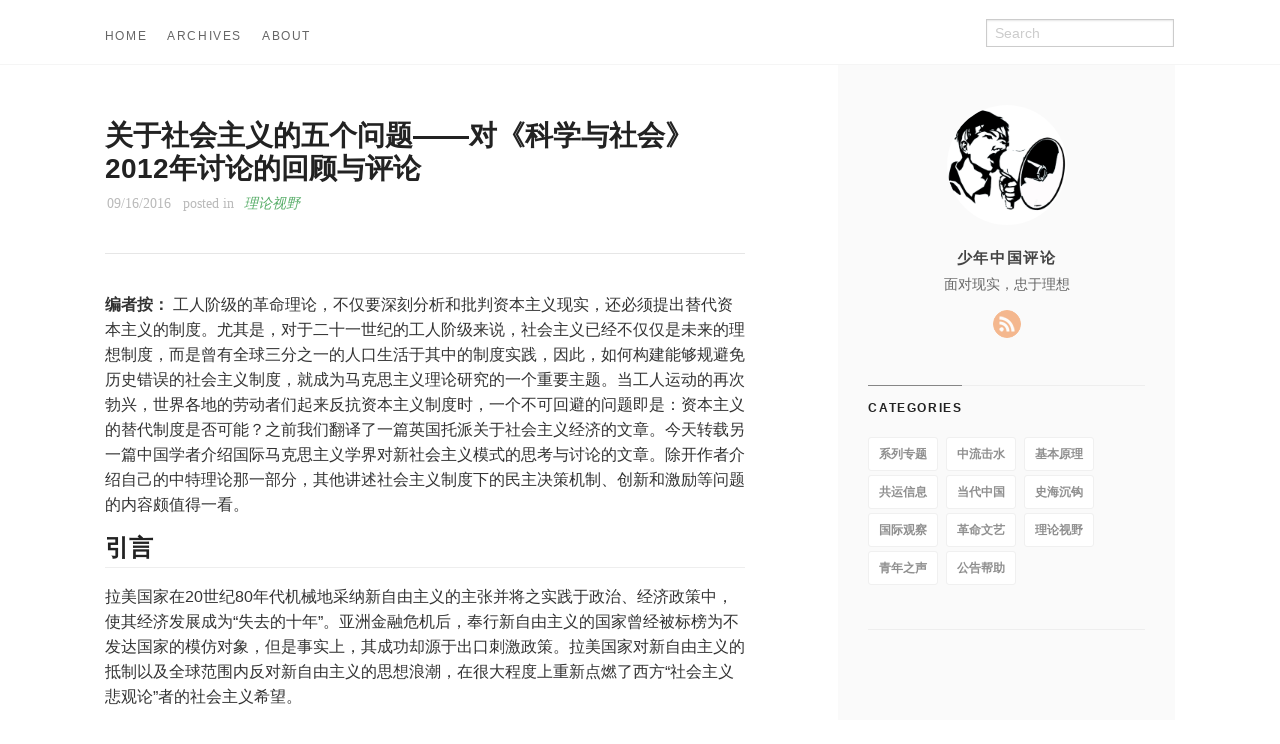

--- FILE ---
content_type: text/html; charset=utf-8
request_url: https://review.youngchina.org/archives/14160
body_size: 18178
content:
<!doctype html>
<html class="no-js" lang="en">
  <head>
    <meta charset="utf-8" />
    <meta name="viewport" content="width=device-width, initial-scale=1.0" />
    <title>
    
  关于社会主义的五个问题——对《科学与社会》2012年讨论的回顾与评论 - 少年中国评论
  
  </title>
  
  
  <link href="atom.xml" rel="alternate" title="少年中国评论" type="application/atom+xml">
    <link rel="stylesheet" href="asset/css/foundation.min.css" />
    <link rel="stylesheet" href="asset/css/docs.css" />
    <script src="asset/js/vendor/modernizr.js"></script>
    <script src="asset/js/vendor/jquery.js"></script>
  <script src="asset/highlightjs/highlight.pack.js"></script>
  <link href="asset/highlightjs/styles/github.css" media="screen, projection" rel="stylesheet" type="text/css">
  <script>hljs.initHighlightingOnLoad();</script>
<script type="text/javascript">
  function before_search(){
    var searchVal = 'site:review.youngchina.org ' + document.getElementById('search_input').value;
    document.getElementById('search_q').value = searchVal;
    return true;
  }
</script>
  </head>
  <body class="antialiased hide-extras">
    
    <div class="marketing off-canvas-wrap" data-offcanvas>
      <div class="inner-wrap">


<nav class="top-bar docs-bar hide-for-small" data-topbar>


  <section class="top-bar-section">
  <div class="row">
      <div style="position: relative;width:100%;"><div style="position: absolute; width:100%;">
        <ul id="main-menu" class="left">
        
        <li id=""><a target="_self" href="index.html">HOME</a></li>
        
        <li id=""><a target="_self" href="archives.html">ARCHIVES</a></li>
        
        <li id=""><a target="_self" href="about.html">ABOUT</a></li>
        
        </ul>

        <ul class="right" id="search-wrap">
          <li>
<form target="_blank" onsubmit="return before_search();" action="https://google.com/search" method="get">
    <input type="hidden" id="search_q" name="q" value="" />
    <input tabindex="1" type="search" id="search_input"  placeholder="Search"/>
</form>
</li>
          </ul>
      </div></div>
  </div>
  </section>

</nav>

        <nav class="tab-bar show-for-small">
  <a href="javascript:void(0)" class="left-off-canvas-toggle menu-icon">
    <span> &nbsp; 少年中国评论</span>
  </a>
</nav>

<aside class="left-off-canvas-menu">
      <ul class="off-canvas-list">
        
        <li><a target="_self" href="index.html">HOME</a></li>
        
        <li><a target="_self" href="archives.html">ARCHIVES</a></li>
        
        <li><a target="_self" href="about.html">ABOUT</a></li>
        

    <li><label>Categories</label></li>

        
            <li><a href="series-topic.html">系列专题</a></li>
        
            <li><a href="important.html">中流击水</a></li>
        
            <li><a href="fundamental.html">基本原理</a></li>
        
            <li><a href="international-communism.html">共运信息</a></li>
        
            <li><a href="china-today.html">当代中国</a></li>
        
            <li><a href="history.html">史海沉钩</a></li>
        
            <li><a href="international.html">国际观察</a></li>
        
            <li><a href="revolutionary-literature.html">革命文艺</a></li>
        
            <li><a href="theoretical-horizon.html">理论视野</a></li>
        
            <li><a href="voice-of-youth.html">青年之声</a></li>
        
            <li><a href="help.html">公告帮助</a></li>
         

      </ul>
    </aside>

<a class="exit-off-canvas" href="#"></a>


        <section id="main-content" role="main" class="scroll-container">
        
       

 <script type="text/javascript">
  $(function(){
    $('#menu_item_index').addClass('is_active');
  });
</script>
<div class="row">
  <div class="large-8 medium-8 columns">
      <div class="markdown-body article-wrap">
       <div class="article">
          
          <h1>关于社会主义的五个问题——对《科学与社会》2012年讨论的回顾与评论</h1>
     
        <div class="read-more clearfix">
          <span class="date">09/16/2016</span>

          <span>posted in&nbsp;</span> 
          
              <span class="posted-in"><a href='theoretical-horizon.html'>理论视野</a></span>
           
         
          <span class="comments">
            

            
          </span>

        </div>
      </div><!-- article -->

      <div class="article-content">
      <p><strong>编者按：</strong> 工人阶级的革命理论，不仅要深刻分析和批判资本主义现实，还必须提出替代资本主义的制度。尤其是，对于二十一世纪的工人阶级来说，社会主义已经不仅仅是未来的理想制度，而是曾有全球三分之一的人口生活于其中的制度实践，因此，如何构建能够规避免历史错误的社会主义制度，就成为马克思主义理论研究的一个重要主题。当工人运动的再次勃兴，世界各地的劳动者们起来反抗资本主义制度时，一个不可回避的问题即是：资本主义的替代制度是否可能？之前我们翻译了一篇英国托派关于社会主义经济的文章。今天转载另一篇中国学者介绍国际马克思主义学界对新社会主义模式的思考与讨论的文章。除开作者介绍自己的中特理论那一部分，其他讲述社会主义制度下的民主决策机制、创新和激励等问题的内容颇值得一看。</p>
<span id="more"></span><!-- more -->
<h2><a id="%E5%BC%95%E8%A8%80" class="anchor" aria-hidden="true"><span class="octicon octicon-link"></span></a>引言</h2>
<p>拉美国家在20世纪80年代机械地采纳新自由主义的主张并将之实践于政治、经济政策中，使其经济发展成为“失去的十年”。亚洲金融危机后，奉行新自由主义的国家曾经被标榜为不发达国家的模仿对象，但是事实上，其成功却源于出口刺激政策。拉美国家对新自由主义的抵制以及全球范围内反对新自由主义的思想浪潮，在很大程度上重新点燃了西方“社会主义悲观论”者的社会主义希望。</p>
<p>资本主义社会的危机使世界人民开始反思：我们不仅需要知道反对的是什么，更要知道我们追求的是什么。世界范围内的工人运动及不断增加的民众抗议运动，如“占领华尔街”运动，它们不再是仅仅停留在政治集团所谓的“得到别人恩赐的要求”上，而是向资本主义当权者表达了劳动人民的诉求：他们的经济价值将要被重新定义，社会将向着满足人民需求的方向发展，并最终建立社会主义社会。</p>
<p>已有60多年历史的美国著名马克思主义研究刊物《科学与社会》从1992年起，每隔十年，就会组织一次全世界范围内关于社会主义 【社会主义是指超越资本主义的“社会形态”，它将由胜利的工人阶级政党及其联盟（它有别于过渡战略、有别于资本主义社会中改革运动和大众斗争中的社会主义者所起的作用、也有别于革命时期的本质、战略和策略等）所建成。 】理论和未来构想的交流和研讨。鉴于当前的世界政治、经济形势以及讨论本身的发展，2012年关于社会主义的讨论提出了一个更加具体的框架，来自世界各地的十位经济学、社会学、心理学和计算机科学的学者对社会主义的内涵，社会主义社会的运行机制，社会主义社会的组织制度建设，社会主义社会发展的基本特征以及社会主义社会的规划与发展前景等五个方面的问题进行了讨论，笔者也有幸参与其中。本文对此次讨论进行回顾，并对相关学者的观点加以评论。</p>
<h2><a id="%E4%B8%80%E3%80%81%E7%A4%BE%E4%BC%9A%E4%B8%BB%E4%B9%89%E7%9A%84%E5%86%85%E6%B6%B5" class="anchor" aria-hidden="true"><span class="octicon octicon-link"></span></a>一、社会主义的内涵</h2>
<p>为什么要实行社会主义，其理论基础和历史依据是什么？社会主义的本质特征是什么，这些特征如何体现其相对资本主义和其他阶级（对抗）社会的决定性超越？如何实现社会主义制度的建立？社会主义者应当具备哪些基本素质？针对这些已经在全球范围内引起长期广泛讨论的问题，不同学者从不同的视角阐述了自己的观点。</p>
<h3><a id="1%E5%AE%9E%E8%A1%8C%E7%A4%BE%E4%BC%9A%E4%B8%BB%E4%B9%89%E7%9A%84%E5%BF%85%E8%A6%81%E6%80%A7" class="anchor" aria-hidden="true"><span class="octicon octicon-link"></span></a>1.实行社会主义的必要性</h3>
<p>首先，生产力和生产关系之间的矛盾运动，个人和集体之间的矛盾决定了社会主义制度必然代替资本主义制度。笔者认为，资本主义生产是社会化大生产，客观上要求由社会的代表——政府来组织整个社会的生产、销售等活动，但是生产资料私有制把整个社会生产分割成许许多多彼此利益对立的私有企业和企业集团，只为了各自的利润最大化而进行激烈竞争，社会整体利益及其协调组织处于无政府状态。因此，资本主义无法解决自身具有的内部矛盾和问题，社会主义制度推翻资本主义私有制度不仅是一种需要，也是一种必然。美国著名马克思主义经济学家大卫•莱伯曼（DavidLaibman）认为，只有社会主义才能超越资本主义的个人主义意识形态和扭曲的集体主义观念，实现个人发展和集体发展的统一，精神、智力和情感的统一。</p>
<p>其次，资本主义社会存在的剥削和异化必须被社会主义所消灭，实现真正的平等。大卫•莱伯曼认为，资本主义有三个支柱：生产力水平的高度发展、现代政治国家的出现和联合以及自由市场。相应的，在社会内部存在一个生产、国家和市场的“剥削三角”。社会主义的建立就是为了消灭这种剥削，释放人们的潜能，为人类发展提供无穷无尽的开放道路。英国著名社会学家帕特•迪瓦恩（PatDevine）认为，资本主义社会里存在多种异化现象，如劳动异化、人际关系异化、生态异化等，建立社会主义就是要消除这些异化，让人们平等地共同决定自己的命运，确立由最有效率的社会运转方式所决定的社会关系、社会机构、社会过程；这样才能人人各尽所能，同时可以获得各种资源——这也是社会主义者所谓的平等。 最后，社会主义的必要性不是苏联模式的必要性，民主决策更能证明社会主义的必要性。智利著名心理学家、拉丁美洲社会转型实践著名评论员玛塔•阿内克尔（MartaHarnecker）指出，苏东剧变提醒我们，社会主义应该摒弃民主缺乏、极权主义等，多关注拉美国家的地方政府中出现的民主集体决策过程这线曙光，它与新自由主义的彻底失败、资本主义全球危机一起，证实了社会主义道路的必要性和重要性。</p>
<h3><a id="2%E7%A4%BE%E4%BC%9A%E4%B8%BB%E4%B9%89%E7%9A%84%E6%9C%AC%E8%B4%A8%E7%89%B9%E5%BE%81%E5%8F%8A%E4%BC%98%E8%B6%8A%E6%80%A7" class="anchor" aria-hidden="true"><span class="octicon octicon-link"></span></a>2.社会主义的本质特征及优越性</h3>
<p>首先，根据马克思恩格斯的著作，可以概括出社会主义的本质特征及优越性。笔者指出，社会主义的本质特征可以概括为三个方面：政治上，必须由无产阶级政党——共产党领导，实行人民民主专政；经济上，建立生产资料公有制，实行按劳分配；思想上，以无产阶级世界观——马克思主义为指导。这些规定性显示了社会主义相对于资本主义的优越性：在政治上，共产党领导的人民民主专政有利于维护最广大人民的根本利益，生产资料公有制和按劳分配在经济上与生产力相适应，有更高的劳动生产率和更快的生产力发展速度，并有利于消除两极分化，逐步实现共同富裕；思想上以马克思主义为指导，能够更好地处理整体利益与个体利益、长远利益与当前利益的关系。</p>
<p>其次，可以从经典三要素“自由、平等、博爱”的角度来分析社会主义社会的典型特征。将计算机科学应用于政治经济学研究的英国著名学者保罗•科克肖特（PaulCockshott）和美国著名马克思主义经济学家阿林•科特雷尔（AllinCottrell）认为，社会主义的任务是保护和扩大自由方面已有的成果，同时必须限制资产阶级剥削、积累和金钱政治的自由；博爱是社会主义价值观的一个特点，但难以用法律加以确定；平等不仅是价值观的基石，是相对自由的保证，还是催化博爱的基础，因此在三者中最为重要。由于人和人之间会有各种天生的差异，因此这里的追求平等不是追求一致性，而是为了追求尊严和自我价值。社会主义的最大希望在于经济平等，是事实上的平等，最显著的衡量尺度就是报酬，因此必须按劳分配。</p>
<h3><a id="3%E7%A4%BE%E4%BC%9A%E4%B8%BB%E4%B9%89%E7%A4%BE%E4%BC%9A%E7%9A%84%E5%88%9B%E5%BB%BA" class="anchor" aria-hidden="true"><span class="octicon octicon-link"></span></a>3.社会主义社会的创建</h3>
<p>首先，社会主义社会是由人民群众创建的，人民群众及代表人民群众的政府可以克服各种困难。玛塔•阿内克尔认为，社会主义社会的建立是一个由人民群众创造的改革过程，是人们改造环境，改造自己的过程。现在，虽然拉丁美洲的人民在构建社会主义的过程中面临着经济、文化、资源、力量方面的各种困境，但是革命政府可以运用其得到的力量为群众的广泛参与创造条件，使人民群众能够以自下而上的方式创建代表人民的国家。</p>
<p>其次，人民群众创建社会主义还需要一定的条件。大卫•莱伯曼认为，高度发达的生产力、具有较高文化素养的个性化的民众、民主的价值观以及工人阶级在长期斗争中形成的经验和先进观念等是社会主义社会的前提条件；能把生产的主要动因结合起来的国家实行中央计划指令，剥离了资本主义制度下的间离性和暴虐性的市场以及工人从集体斗争中获得的谈判式协调等是社会主义社会的必要条件。而帕特•迪瓦恩认为，在建立社会主义的过程中我们需要考虑到由于必要劳动分工而形成的现代社会的复杂性，建立为保障社会正常发挥功能所需要的社会经济与政治组织，并通过直接民主和间接民主的联合，构建决策民主化的自治政府。 最后，引领人民群众建设社会主义的社会主义者也需要具备一定的基本素质。美国著名马克思主义经济学家罗宾•汉内尔（RobinHahnel）探讨了社会主义者应该具备的品格、专业素养和坚定信念。他认为社会主义者应该与时俱进。首先，不能抛弃民主参与制原则，要避免各种形式的极权主义。其次，不要把经济优势凌驾于文化和性别优势上，把阶级压迫放在种族和性别压迫之前。再次，要把环境可持续加入社会主义目标中去。最后，要对经济民主、经济公正和环境可持续的内涵和实现条件有清晰的认识，而且要坚定用经济的平等合作和民主管理，来取代竞争和贪婪的资本主义的信念。</p>
<h2><a id="%E4%BA%8C%E3%80%81%E7%A4%BE%E4%BC%9A%E4%B8%BB%E4%B9%89%E7%A4%BE%E4%BC%9A%E7%9A%84%E8%BF%90%E8%A1%8C%E6%9C%BA%E5%88%B6" class="anchor" aria-hidden="true"><span class="octicon octicon-link"></span></a>二、社会主义社会的运行机制</h2>
<p>社会主义社会将如何进行复杂的选择，来调和高度多样化的个人需求和个人利益以及平衡市场和中央计划之间的关系？其生产、分配和消费将呈现出什么样的特征？</p>
<h3><a id="1%E7%A4%BE%E4%BC%9A%E4%B8%BB%E4%B9%89%E7%A4%BE%E4%BC%9A%E7%9A%84%E7%94%9F%E4%BA%A7%E3%80%81%E5%88%86%E9%85%8D%E4%B8%8E%E6%B6%88%E8%B4%B9" class="anchor" aria-hidden="true"><span class="octicon octicon-link"></span></a>1.社会主义社会的生产、分配与消费</h3>
<p>首先，根据马克思恩格斯关于未来社会的设想和本质特征的分析，社会主义社会的生产、分配、消费一定具有有计划和产品经济的显著特征。笔者认为，在生产上，社会主义社会消灭了生产的盲目性和无政府状态，社会生产将按照社会需要有计划按比例地进行，并且对生产过程实行有意识的社会调节；在分配上，社会主义社会建立了生产资料公有制，消费资料在劳动者之间的分配是完全的按劳分配。而生产和分配的性质决定消费的性质，生产和分配的水平决定消费的水平和内容。因此，社会主义的消费也将具有有计划按比例和产品经济的显著特征。</p>
<p>其次，社会主义社会的生产、分配、消费应具有全面、协调、可持续的特征，而民主参与是其重要保证。如帕特•迪瓦恩认为，一个社会的生产、分配以及消费各环节的突出特点体现在人们基于集体及个人的利益来决定如何以可持续的方式有效地利用资源来满足自身需要的过程中，我们需要的是一种能够让那些相互关联的生产者直接或间接参与到决策中的制度框架。因此，他主张建立社会所有制，即生产性资产的使用所涉及的那部分人的所有制。玛塔•阿内克尔仍然坚持生产资料国家所有制，但也强调应由工人组织社会生产以满足社会公共需求，通过分散的参与式计划程序合理地使用社会资源以及人力资源，为此，体力劳动和脑力劳动不能被完全区分开来，工人必须对整个生产过程都有所了解，获取相关的管理知识。社会主义生产应该是生态可持续的，让工人全面发展的。</p>
<h3><a id="2%E7%A4%BE%E4%BC%9A%E4%B8%BB%E4%B9%89%E5%A6%82%E4%BD%95%E5%8D%8F%E8%B0%83%E5%A4%9A%E6%A0%B7%E5%8C%96%E7%9A%84%E4%B8%AA%E4%BA%BA%E9%9C%80%E6%B1%82%E3%80%81%E5%B9%B3%E8%A1%A1%E5%B8%82%E5%9C%BA%E4%B8%8E%E4%B8%AD%E5%A4%AE%E8%AE%A1%E5%88%92" class="anchor" aria-hidden="true"><span class="octicon octicon-link"></span></a>2.社会主义如何协调多样化的个人需求、平衡市场与中央计划</h3>
<p>首先，要调和高度多样化的个人需求和个人利益，必须坚持公有制为主体，以共同富裕为目标。笔者认为，只有建立公有制经济关系，才能使人民自己掌握生产资料，按照自己的意志和利益进行生产；才能排除资产拥有者的种种特权，保障按劳分配的实行，并最大限度地调动劳动者生产经营的积极性和主动性。</p>
<p>其次，市场失灵的存在使市场经济需要政府进行强有力的调节，需要处理好政府与市场的关系，其中计划与市场是社会主义市场经济发展中必须平衡好的重要范畴。笔者认为，在不影响国计民生的竞争性经济领域的资源配置和生产应交给市场完成，政府只需做好市场引导和宏观把握而在影响和服务于国民经济发展全局的重大经济领域活动，包括制定长远发展战略、长期规划，影响全局的重大经济结构的建立和调整，基础产业、基础设施、支柱产业和高科技产业专项发展的规划和投资等方面。</p>
<p>西方马克思主义学者更倾向于强调民主参与在计划和市场中的作用，但侧重点各不相同。迪瓦恩倾向于用民主参与限制市场力量。他认为，市场包括市场交换和市场力量的操纵两个方面，应保留市场交换，而社会所有者的谈判协调机制代替市场力量，对那些涉及重大投资和经济结构变动的整体经济计划，则应当通过参与式的民主政治过程来实现。保罗•科克肖特和阿林•科特雷尔则强调了民主参与分别在计划和市场中的作用，先用一个民主机制来制定“中央计划生产”，设定各种产品的分工和产量，然后根据人们的消费“投票”来调整初始计划，最后通过协商来重新分配局部利益。罗宾•汉内尔和大卫•莱伯曼则重点研究如何发挥民主参与在计划和市场动态关系中的作用。罗宾•汉内尔设计了一个开展“民主计划”的参与式计划程序，赋予工人以及消费者委员会一定的自主权，能够独立修改议案，自主决定经济合作计划，还为积累委员会提供了信息，方便他们判断出其他委员会提出的议案是否符合，并且使上下之间的信息都更为透明，大大简化了决策程序。大卫•莱伯曼也尝试建立一个民主参与的动态计划系统（MDIC，多层次迭代协调民主的社会主义），系统中包含最高的中央和最低的工厂，工厂直接向中央负责。先由工厂根据自身实际情况确定计划并上报中央，再由中央结合宏观因素给工厂发出修正指令，计划的设计和执行是同时进行并连续的。</p>
<h2><a id="%E4%B8%89%E3%80%81%E7%A4%BE%E4%BC%9A%E4%B8%BB%E4%B9%89%E7%A4%BE%E4%BC%9A%E7%9A%84%E7%BB%84%E7%BB%87%E5%88%B6%E5%BA%A6%E5%BB%BA%E8%AE%BE" class="anchor" aria-hidden="true"><span class="octicon octicon-link"></span></a>三、社会主义社会的组织制度建设</h2>
<p>马克思明确指出：“未来社会（共产主义第一阶段），……是刚刚从资本主义社会中产生出来的，……它在经济、道德和精神各方面都还带有它脱胎出来的那个旧社会的痕迹”，“但是这些弊病，在经过长久阵痛刚刚从资本主义社会产生出来的共产主义社会第一阶段，是不可避免的。” （《马克思恩格斯选集》第3卷，北京：人民出版社，1995年，第304-305页。 ）那么，社会主义社会该如何去解决历史遗留问题呢？又应该建立什么样的激励机制来超越资本主义意识中的利己主义的局限呢？个体—社会关系的本质是什么？</p>
<h3><a id="1%E7%A4%BE%E4%BC%9A%E4%B8%BB%E4%B9%89%E7%A4%BE%E4%BC%9A%E7%9A%84%E5%BB%BA%E7%AB%8B%E5%8F%8A%E5%AE%8C%E5%96%84" class="anchor" aria-hidden="true"><span class="octicon octicon-link"></span></a>1.社会主义社会的建立及完善</h3>
<p>实践是认识的来源，并且是检验真理的唯一标准，对社会主义实践的分析至关重要。笔者认为，中国社会主义的实践尤其值得分析。</p>
<p>首先，原有的生产力水平对社会主义社会的建立和完善有着巨大的影响。中国的社会主义制度具有传统剥削制度所不具有的优势，但是生产力水平低下，物质资源的缺乏，封建社会和资本主义因素的痕迹，将在长期内客观存在，这些不利现状和历史遗留问题的解决是社会主义市场经济成功的关键，必须以辩证的方法具体问题具体分析，动态地解决。</p>
<p>由于新中国成立之前，市场经济没有得到充分发展，落后的生产力和文化因素决定了中国建设社会主义只能从初级阶段开始，在相当长的时间内还需要保留和利用私有制经济，需要和国际市场接轨，但必须鼓励、引导并监督其朝着有利于社会主义中国的方向发展。</p>
<p>其次，社会意识对人民群众生产、生活乃至建立社会主义的积极性也不可忽视。对于中国那些伴随着市场经济和国际化而产生的极端个人主义、拜金主义、享乐主义等，需要多管齐下，通过法制、教育、社会保障、宏观调控等手段加以规范和引导，即使一时难以根除，也不能让其成为主流，不能让其在精神上影响广大人民群众生产、生活和创造历史的积极性。帕特•迪瓦恩也认为，长期以来，我们在讨论建立社会主义社会时只是考虑了生产力问题，而忽略了大众意识的发展。大众意识的转变是缓慢的，在培养大众意识的同时，扩大和深化民主决策具有十分重要的意义，其关键在于不断地总结、学习以往的经验，促进理解与意识的发展。社会主义民主建设的过程是一个不断改善的动态变化的过程，最终达到自治状态。 2.社会主义社会中的激励机制</p>
<p>资本主义私有制下的激励方式主要是物质激励，与之相配套的是个人主义与消费主义的意识形态。由于过度看重物质激励的资本主义意识形态蔓延全球，而且社会主义激励机制显然无法在物质激励上和资本主义硬拼，因此社会主义激励方式要想超越资本主义，是21世纪社会主义面临的主要挑战之一。要想应对这一挑战，需要加强民主参与的作用，更需要充分发挥集体主义意识形态的作用，还需要设计出在物质上能融合个人利益和集体利益的具体机制。</p>
<p>首先，在微观企业管理中，民主参与的作用必不可少。如玛塔•阿内克尔认为，工人能否参与经济管理和决策（又称对生产的归属感）是决定工人工作态度的重要因素，苏联、南斯拉夫和委内瑞拉等国的历史实践告诉我们，有必要构建经理、工人和社区代表三者共同管理企业的管理方式，经理由工人推选，工人与社区加强合作，从而使三方成为利益相关者。</p>
<p>接着，在宏观意识形态上，需要用看重精神荣誉的集体主义思想替代看重物质激励的个人主义思想，重视文化等软实力建设。保罗•科克肖特和阿林•科特雷尔认为，在一些现代经济的主导部门中，对物质激励的追求正在减退，如Linux系统开发者林纳斯•托瓦兹公布了Linux系统的源代码，并从中获得了大大超越了财富带来的满足感，这正是社会主义者希望看到的现象，也是需要大力发扬的精神。玛塔•阿内克尔也认为，要让工人们不再把工作当作负担，而是发挥潜力的一个过程，一种实现自我价值的过程，当然这种文化的转型将是一个长期的过程。当然，如大卫•莱伯曼所言，团结一致并不意味着否定个人意识，而是要做到集体意识和个人意识的相互联系和影响，使个人认识到自身需求及集体共同目标并进行调整，进而使其个人意识和集体意识相统一。</p>
<p>再次，重视精神激励并不意味着忽视物质激励的重要性，如大卫•莱伯曼认为，适当的物质利益是社会需求的有效组成部分，提高了工人阶级的物质生活水平和智力创造力，增进了他们与社会的互动。因此，在改善收入分配公平方面，需要将物质激励与道德激励相结合，要有适当的工资差距，既要能够鼓励工人改善自身条件又不能达到在工人间产生对抗与无交流的程度，这种工资差异还必须能够随着劳动力资本的逆转和生产资本逐渐失去资本属性而逐渐消除。</p>
<p>最后，建立一个能融合个人利益和集体利益的具体机制依然至关重要。罗宾•汉内尔认为，要提高社会主义者的吸引力，需要一种有效的社会规则，能够保证人类进化朝着有利于集体主义的方向发展，并兼容个人利益和社会利益，而不是迫使个人利益服从社会利益。此外，在创新方面，由于存在静态效率和动态效率方面冲突的可能性，为了加快创新的步伐，需要社会主义参与式经济向公共产品部门分配更多的资源。</p>
<h3><a id="3%E4%B8%AA%E4%BD%93%E4%B8%8E%E7%A4%BE%E4%BC%9A%E7%9A%84%E5%85%B3%E7%B3%BB" class="anchor" aria-hidden="true"><span class="octicon octicon-link"></span></a>3.个体与社会的关系</h3>
<p>个体与社会的关系是统一的，并且从本质上可以从人的价值上得到体现。笔者认为，人的价值既包括个体对社会的责任和贡献（即社会价值），也包括其在社会上得到的尊重和满足（即个体价值）。个体价值是社会价值的体现，社会价值是个体价值的基础，而两种价值根本性的基础都是劳动，都离不开社会实践。帕特•迪瓦恩的看法也颇为相似，认为人是生活在社会关系中的，个人与其社会关系相互影响，并通过这种影响实现个人和社会的共同演化以及社会意识的发展。这种演化受到历史发展阶段的局限，由此带来的社会主义意识的发展也需要一个长期的过程。</p>
<h2><a id="%E5%9B%9B%E3%80%81%E7%A4%BE%E4%BC%9A%E4%B8%BB%E4%B9%89%E7%A4%BE%E4%BC%9A%E5%8F%91%E5%B1%95%E7%9A%84%E5%9F%BA%E6%9C%AC%E7%89%B9%E5%BE%81" class="anchor" aria-hidden="true"><span class="octicon octicon-link"></span></a>四、社会主义社会发展的基本特征</h2>
<p>社会主义的发展是否具有阶段性？作为社会演变的客观表现，不同的发展阶段如何与建设社会主义社会所必需的“愿望”和“意识”相协调？生产力的发展在社会主义社会演变和社会主义理论中起着或者应该起着什么样的作用？随着社会主义社会的发展，民主和国家将如何演变？</p>
<h3><a id="1%E7%A4%BE%E4%BC%9A%E4%B8%BB%E4%B9%89%E5%8F%91%E5%B1%95%E7%9A%84%E9%98%B6%E6%AE%B5%E6%80%A7" class="anchor" aria-hidden="true"><span class="octicon octicon-link"></span></a>1.社会主义发展的阶段性</h3>
<p>一般认为，社会主义发展存在阶段性，当然解读的角度各不相同，包括法律所有制和实际所有制的区别、科学社会主义的科学性、生产力和生产关系的运动规律等，分阶段的标志或过渡的条件也有所差别，如公有制的实际实现、商品经济及其货币的消失、按需分配的实现等。</p>
<p>首先，法律上的生产资料公有制需要一段过渡期才能变成实际的所有制。玛塔•阿内克尔认为，建设社会主义不是通过法令规定就可以实现的，它需要民众的努力建设，过渡时期的本质和时长取决于每个国家的自有特点。</p>
<p>其次，否认社会主义的阶段性等于否认科学社会主义的科学性。大卫•莱伯曼指出，共产主义社会分为低级和高级两个阶段，当商品经济及其相关的货币、货币价格和工资形式消失，不受约束的劳动力和消费理论出现，共产主义由低级阶段进入高级阶段。</p>
<p>最后，也是最重要的原因，笔者认为是生产力与生产关系运动规律作用的结果，导致社会主义和共产主义的阶段划分，其中的关键点是按需分配。在社会主义阶段，实行生产资料公有制和按劳分配，虽然消灭了生产资料私人占有而产生的不平等现象，但仍然存在事实上的不平等和“资产阶级法权”，要解决这两个问题，就需要实行按需分配，这只有在生产力高度发展的共产主义高级阶段才能实现。可见，社会主义的发展不仅有阶段，而且存在一个更高级的共产主义阶段。迪瓦恩也认为，虽然实现生产剩余是社会主义向共产主义过渡的先决条件，但只有实现按需分配，改变社会中的人际关系和经济体制，才能实现共产主义。</p>
<p>按需分配如此重要，也有必要对其误解进行澄清。保罗•科克肖特和阿林•科特雷尔认为，苏联理论中认为按需分配意味着每个人都可以自由地分配到他想要的全部东西，这是非常不确切的，马克思在谈到需求时指的是非常具体的东西，即不同的劳动者有不同的需求。</p>
<p>当然，也有例外的观点，如罗宾•汉内尔并不赞同社会主义的阶段性划分。他认为社会主义社会中公有制企业取代私有制企业，参与式的民主决策取代市场，是社会主义与资本主义之间一个明确的差别，一旦这些制度上的变革得以实现，把生产力水平与社会转型的速度相联系，而对社会主义进行阶段性划分是不正确的。当然，他的观点似乎不符合马克思主义辩证法中质变量变的关系原理，低估了质变的难度和过渡期的必要性。</p>
<h3><a id="2%E7%94%9F%E4%BA%A7%E5%8A%9B%E7%9A%84%E5%8F%91%E5%B1%95%E5%9C%A8%E7%A4%BE%E4%BC%9A%E4%B8%BB%E4%B9%89%E7%A4%BE%E4%BC%9A%E4%B8%AD%E7%9A%84%E4%BD%9C%E7%94%A8" class="anchor" aria-hidden="true"><span class="octicon octicon-link"></span></a>2.生产力的发展在社会主义社会中的作用</h3>
<p>关于生产力在社会主义发展中的作用，笔者认为，生产力的发展是原动力和基础，但是社会公平也很关键，二者作为社会主义的基础理念是相互依存、内在统一的。帕特•迪瓦恩也认为，生产剩余产品是前提条件，而只有实现更公平的社会权利，社会主义社会才可以实现社会变迁的客观性与社会意识的主观性的统一。</p>
<h3><a id="3%E7%A4%BE%E4%BC%9A%E4%B8%BB%E4%B9%89%E7%A4%BE%E4%BC%9A%E4%B8%AD%E6%B0%91%E4%B8%BB%E5%92%8C%E5%9B%BD%E5%AE%B6%E7%9A%84%E6%BC%94%E5%8F%98" class="anchor" aria-hidden="true"><span class="octicon octicon-link"></span></a>3.社会主义社会中民主和国家的演变</h3>
<p>一些西方马克思主义学者认为，可以通过代议制实现民主，社会主义民主可以使国家消亡。帕特•迪瓦恩认为，社会主义的目标是建立一个完全自治的社会。社会主义民主必须建立在社会公民掌控国家的基础上，人民作为社会的所有者，通过代议民主制，参与到国家各机构及社会经济的运行中去。大卫•莱伯曼则认为，在社会主义社会中，国家将逐渐失去阶级统治工具的性质，而民主管理和主体控制的功能将得以强化，政治制度逐步走向成熟。</p>
<p>笔者认为，中共十七大报告中提出的“以扩大党内民主带动人民民主”的科学论断，是与西方国家“以社会民主和人民民主带动党内民主”相区别的民主政治建设路径，但却真正体现了作为执政党的中国共产党领导人民发展民主的政治责任感和历史使命感，体现了中国社会主义民主的特色，通过党内民主和人民民主的相互影响、相互促进，能够有步骤、有秩序地推进和扩大民主。</p>
<h2><a id="%E4%BA%94%E3%80%81%E7%A4%BE%E4%BC%9A%E4%B8%BB%E4%B9%89%E7%A4%BE%E4%BC%9A%E7%9A%84%E8%A7%84%E5%88%92%E4%B8%8E%E5%8F%91%E5%B1%95%E5%89%8D%E6%99%AF" class="anchor" aria-hidden="true"><span class="octicon octicon-link"></span></a>五、社会主义社会的规划与发展前景</h2>
<p>社会规划将在社会主义社会发展中发挥什么样的作用？社会主义社会经济增长的前景如何，与资本主义的增长有何区别？社会主义社会能够激发真正的企业家精神和创造性的繁荣吗？它又如何在其核心的发展进程中超越遗留的性别歧视、脑体劳动分离、非功能性社会分层等的不平等和压迫？</p>
<h3><a id="1%E7%A4%BE%E4%BC%9A%E4%B8%BB%E4%B9%89%E7%A4%BE%E4%BC%9A%E7%9A%84%E8%A7%84%E5%88%92%E9%97%AE%E9%A2%98" class="anchor" aria-hidden="true"><span class="octicon octicon-link"></span></a>1.社会主义社会的规划问题</h3>
<p>首先，社会主义发展的目标和本质特征决定了其不仅需要而且能够塑造出符合长期物质利益和社会关系的计划，特别是社会规划。笔者认为，社会规划是为实现最广大人民的利益而设计的，反映并体现物质利益和社会关系的长期协调性。通过设定好的统一的规划和计划，社会主义国家能够实现对整个国民经济的指挥和管理，在宏观和微观层面都更有活力和创造性。玛塔•阿内克尔也阐述了社会规划的重要性。他认为，在资本主义社会，生产要素被资本家以“合法”的形式占有，由此产生的财富也被资本家“公平正当”地占有。与之相反，社会主义把财富视为社会资产并服务于整个社会，因而需要将私有化的财富转化为社会公有资产。为了实现生产资料和财富的公有化，社会必须通过参与性计划的实施，“公开坦率”地拥有这些生产资料，具体的做法则依赖于相关财产的社会属性。</p>
<p>其次，社会主义规划可以分为若干层次。如罗宾•汉内尔将社会主义规划按照时间范围分成三种层次（年度规划、投资规划和发展规划），并对其具体实施和操作进行比较分析。三种层次的规划的精确度由高到低，考虑的因素越来越广，复杂性由低到高，需要协商的广度和深度要求也不断提高。此外，在计划制定过程中尤其需要发挥广大人民群众的参与作用，防止少数精英垄断规划的权力。</p>
<p>最后，社会主义国家和一些西方国家的实践证明，社会规划具有重大作用。如保罗•科克肖特和阿林•科特雷尔举例说明，俄罗斯的工业规划从根本上完成了从父权家庭占主导的农业社会向工人阶级占主导的工业社会的转换；俄罗斯和中国的农业集体化改变了乡村的阶级结构并产生了比较持续的影响；中国的计划生育政策在很大程度上有效抑制了人口增长；而且社会主义的城市规划也曾被西欧社会民主党政府所采用并取得很好的效果。</p>
<h3><a id="2%E7%A4%BE%E4%BC%9A%E4%B8%BB%E4%B9%89%E7%A4%BE%E4%BC%9A%E7%9A%84%E7%BB%8F%E6%B5%8E%E5%A2%9E%E9%95%BF" class="anchor" aria-hidden="true"><span class="octicon octicon-link"></span></a>2.社会主义社会的经济增长</h3>
<p>笔者认为，社会主义和资本主义都追求财富的增加和生产力的提高，但在增长基础、目标和结果等方面却存在极大不同。社会主义的基础是公有制，经济增长不仅涉及生产力而且涉及生产关系的发展，能在极大化社会物质财富的同时，逐步努力改进和完善生产关系与社会制度，并最终实现人与社会的全面充分的发展。而资本主义只会造成财富与贫困的双向积累和阶级对立的结果。</p>
<h3><a id="3%E7%A4%BE%E4%BC%9A%E4%B8%BB%E4%B9%89%E7%A4%BE%E4%BC%9A%E7%9A%84%E5%88%9B%E6%96%B0%E9%97%AE%E9%A2%98" class="anchor" aria-hidden="true"><span class="octicon octicon-link"></span></a>3.社会主义社会的创新问题</h3>
<p>首先，从制度保障上来看，社会主义制度更有利于解除人民群众的后顾之忧，让其自由自在地创新。如大卫•莱伯曼认为社会主义社会提供了一个伟大的构想：在实质性的个人地位平等的基础上实现自由、充分的个人发展。在之前提到的他设计的MDIC社会主义下，社会主义并不阻碍企业家致富的道路，而且还有可能把他们推到有真正创造力的方向上来；而且社会主义更能够保障工人独立自由的工作、自由意志论者“无约束”的生存愿望以及专业管理者的管理目标，从而更有利于创新。</p>
<p>其次，从创新的心理作用机制来看，社会主义制度下创新的动力更接近于创新的原动力。如帕特•迪瓦恩认为，在社会主义社会中，创造性和企业家精神主要被好奇心和知识挑战所激发，而不是经济利益或利润所激发，显然前者更有利于人民群众潜力的最大限度发挥，因此，社会主义制度比资本主义制度能更好地促进知识创造和企业家精神。</p>
<p>最后值得强调的是，从社会主义实践上来看，社会主义国家的创新水平并不低。如保罗•科克肖特和阿林•科特雷尔指出，社会主义国家在激发创造性方面一直是多产的。甚至在特定领域，考虑到经济发展水平，它是非常突出的。如苏联研发的飞机、宇宙飞船、计算机和原子武器在当时都是世界领先的，没有证据表明社会主义国家激发企业家精神和创造性的条件和环境不如资本主义。</p>
<h3><a id="4%E7%A4%BE%E4%BC%9A%E4%B8%BB%E4%B9%89%E5%A6%82%E4%BD%95%E8%A7%A3%E5%86%B3%E9%81%97%E7%95%99%E7%9A%84%E4%B8%8D%E5%B9%B3%E7%AD%89%E4%B8%8E%E5%8E%8B%E8%BF%AB%E9%97%AE%E9%A2%98" class="anchor" aria-hidden="true"><span class="octicon octicon-link"></span></a>4.社会主义如何解决遗留的不平等与压迫问题</h3>
<p>首先，社会主义的基本宗旨决定了其更有动力消除不平等和压迫。如保罗•科克肖特和阿林•科特雷尔认为，在消除不平等和压迫等问题上，社会主义有更大的指向性和目的性，因而更容易解决这些问题，如社会主义国家可以利用国家计划普遍提高教育水平，促进多专业训练和工作轮换，来减轻甚至消除劳动过程中的不平等状况。</p>
<p>其次，社会主义消除不平等和剥削是一个广大人民群众一起参与的过程。如帕特•迪瓦恩认为，社会主义消除各种阶级差别和压迫需要有一个逐步改进的过程，性别和其他形式的不平等也是如此。在这一过程中，既要重视法律的作用，更要保证人民的广泛参与，让每个人都能够参与不同范畴的社会必要劳动。</p>
<h2><a id="%E7%BB%93%E8%AF%AD" class="anchor" aria-hidden="true"><span class="octicon octicon-link"></span></a>结 语</h2>
<p>欧文、傅立叶等空想社会主义者们设计了一个美好的未来社会愿景，但是马克思和恩格斯强调：“我们不想教条地预期未来，而只是想通过批判旧世界发现新世界。” （《马克思恩格斯文集》第10卷，北京：人民出版社，2009年，第7页。 ）“意识的改革只在于使世界认清本身的意识，使它从对于自身的迷梦中惊醒过来，向它说明它自己的行动。” （《马克思恩格斯文集》第10卷，北京：人民出版社，2009年，第9页。 ）他们在扬弃空想社会主义思想的基础上，创立了历史唯物主义，并结合辩证法科学地解释和预测了人类社会的发展。资本主义社会，包括后资本主义社会，跟所有社会形态一样，是由生产力和生产关系之间的矛盾推动变化，并通过阶级斗争实现的。从阶级斗争中出现的后资本主义社会面临着“阻碍人类发展”和“潜在的阻碍我们成为更为完全的人”这两个最主要的矛盾。马克思恩格斯因此设想，未来社会的变革包括消除资本市场和商品交易，代之以有控制的计划经济，实现资本主义异化的超越，促进真实个人、社会、自由和有关联个人的全面发展。随着与资本主义发展相伴的各种危机的频频爆发，随着世界社会主义运动发展的此起彼伏，对于当前社会主义的各种问题的分析与讨论，对于未来社会主义社会的各种规划与憧憬，还会继续进行，我们期待着《科学与社会》杂志下一个关于社会主义的大讨论。</p>
<ul>
<li>文章来源：《马克思主义研究》, 2013(1)</li>
<li>作者：丁晓钦</li>
</ul>


    

      </div>

      <div class="row">
        <div class="large-6 columns">
        <p class="text-left" style="padding:15px 0px;">
      
          <a href="14165.html" 
          title="Previous Post: 信息和经济学：对哈耶克的一个批判">&laquo; 信息和经济学：对哈耶克的一个批判</a>
      
        </p>
        </div>
        <div class="large-6 columns">
      <p class="text-right" style="padding:15px 0px;">
      
          <a  href="14154.html" 
          title="Next Post: 退出承包地——农村继续资本主义化的政策">退出承包地——农村继续资本主义化的政策 &raquo;</a>
      
      </p>
        </div>
      </div>
      <div class="comments-wrap">
        <div class="share-comments">
            <ins class="adsbygoogle"
            style="display:inline-block;min-width:320px;max-width:970px;width:100%;height:90px"
            data-ad-client="ca-pub-2952783020327566"
            data-ad-slot="2778096566"></ins>
            <script async src="//pagead2.googlesyndication.com/pagead/js/adsbygoogle.js"></script>
            <script>(adsbygoogle = window.adsbygoogle || []).push({});</script>
        </div>
      </div>
    </div><!-- article-wrap -->
  </div><!-- large 8 -->
 <div class="large-4 medium-4 columns">
  <div class="hide-for-small">
    <div id="sidebar" class="sidebar">
          <div id="site-info" class="site-info">
            
                <div class="site-a-logo"><img src="asset/img/logo.jpg" /></div>
            
                <h1>少年中国评论</h1>
                <div class="site-des">面对现实，忠于理想</div>
                <div class="social">











  <a target="_blank" class="rss" href="atom.xml" title="RSS">RSS</a>
                
              	 </div>
          	</div>

             

              <div id="site-categories" class="side-item ">
                <div class="side-header">
                  <h2>Categories</h2>
                </div>
                <div class="side-content">

      	<p class="cat-list">
        
            <a href="series-topic.html"><strong>系列专题</strong></a>
        
            <a href="important.html"><strong>中流击水</strong></a>
        
            <a href="fundamental.html"><strong>基本原理</strong></a>
        
            <a href="international-communism.html"><strong>共运信息</strong></a>
        
            <a href="china-today.html"><strong>当代中国</strong></a>
        
            <a href="history.html"><strong>史海沉钩</strong></a>
        
            <a href="international.html"><strong>国际观察</strong></a>
        
            <a href="revolutionary-literature.html"><strong>革命文艺</strong></a>
        
            <a href="theoretical-horizon.html"><strong>理论视野</strong></a>
        
            <a href="voice-of-youth.html"><strong>青年之声</strong></a>
        
            <a href="help.html"><strong>公告帮助</strong></a>
         
        </p>


                </div>
              </div>

              <div id="site-categories" class="side-item">
                <div class="side-header">
                </div>
                <div class="side-content">
                    <script async src="https://pagead2.googlesyndication.com/pagead/js/adsbygoogle.js?client=ca-pub-2952783020327566"
                         crossorigin="anonymous"></script>
                    <!-- sidebar -->
                    <ins class="adsbygoogle"
                         style="display:block"
                         data-ad-client="ca-pub-2952783020327566"
                         data-ad-slot="8030423246"
                         data-ad-format="auto"
                         data-full-width-responsive="true"></ins>
                    <script>
                         (adsbygoogle = window.adsbygoogle || []).push({});
                    </script>
                </div>
              </div>
        </div><!-- sidebar -->
      </div><!-- hide for small -->
</div><!-- large 4 -->

</div><!-- row -->

 <div class="page-bottom clearfix">
  <div class="row">
   <p class="copyright">Copyright &copy; Since 2008
Powered by <a target="_blank" href="http://www.mweb.im">MWeb</a>,&nbsp; 
Theme used <a target="_blank" href="https://github.com">GitHub CSS</a>.</p>
  </div>
</div>

        </section>
      </div>
    </div>

  
    

    <script src="asset/js/foundation.min.js"></script>
    <script>
      $(document).foundation();
      function fixSidebarHeight(){
        var w1 = $('.markdown-body').height();
          var w2 = $('#sidebar').height();
          if (w1 > w2) { $('#sidebar').height(w1); };
      }
      $(function(){
        fixSidebarHeight();
      })
      $(window).load(function(){
          fixSidebarHeight();
      });
     
    </script>

    
<script type="text/javascript" src="https://cdnjs.cloudflare.com/ajax/libs/mathjax/2.7.1/MathJax.js?config=TeX-AMS-MML_HTMLorMML"></script><script type="text/x-mathjax-config">MathJax.Hub.Config({TeX: { equationNumbers: { autoNumber: "AMS" } }});</script>
<!-- Cloudflare Web Analytics --><script defer src='https://static.cloudflareinsights.com/beacon.min.js' data-cf-beacon='{"token": "712ca591c3fc4993970b5cd9da2e24f1"}'></script><!-- End Cloudflare Web Analytics -->

  </body>
</html>


--- FILE ---
content_type: text/html; charset=utf-8
request_url: https://www.google.com/recaptcha/api2/aframe
body_size: 266
content:
<!DOCTYPE HTML><html><head><meta http-equiv="content-type" content="text/html; charset=UTF-8"></head><body><script nonce="Hf5E4tC8nOTlIaXANSrmjg">/** Anti-fraud and anti-abuse applications only. See google.com/recaptcha */ try{var clients={'sodar':'https://pagead2.googlesyndication.com/pagead/sodar?'};window.addEventListener("message",function(a){try{if(a.source===window.parent){var b=JSON.parse(a.data);var c=clients[b['id']];if(c){var d=document.createElement('img');d.src=c+b['params']+'&rc='+(localStorage.getItem("rc::a")?sessionStorage.getItem("rc::b"):"");window.document.body.appendChild(d);sessionStorage.setItem("rc::e",parseInt(sessionStorage.getItem("rc::e")||0)+1);localStorage.setItem("rc::h",'1768857412978');}}}catch(b){}});window.parent.postMessage("_grecaptcha_ready", "*");}catch(b){}</script></body></html>